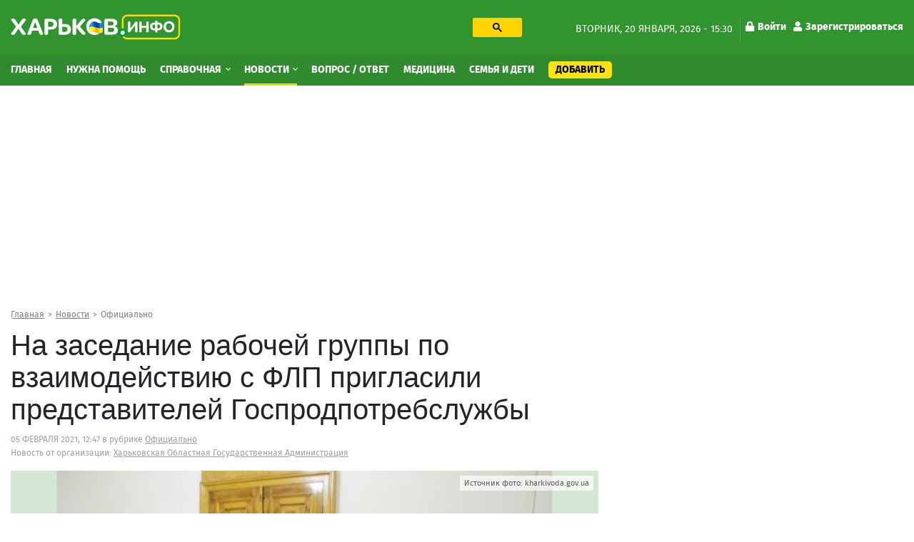

--- FILE ---
content_type: text/html; charset=utf-8
request_url: https://kharkov.info/news/na-zasedanie-rabochey-gruppy-po-vzaimodeystviyu-s-flp-priglasili-predstaviteley
body_size: 14080
content:
<!DOCTYPE html>
<html lang="ru" dir="ltr">
<head>
  <meta charset="utf-8">
  <meta name="viewport" content="width=device-width, initial-scale=1.0">
  <meta name="google-site-verification" content="_b7s3UMCyPYY6tTIuyqwnTn5TgZyuO294ZGUkYL1F1g" />
  <!--[if IE]><![endif]-->
<link rel="preconnect" href="//ajax.googleapis.com" />
<link rel="dns-prefetch" href="//ajax.googleapis.com" />
<meta http-equiv="Content-Type" content="text/html; charset=utf-8" />
<script type="application/ld+json">{
    "@context": "https://schema.org",
    "@graph": [
        {
            "@type": "NewsArticle",
            "headline": "На заседание рабочей группы по взаимодействию с ФЛП пригласили представителей Госпродпотребслужбы",
            "description": "",
            "author": {
                "@type": "Person",
                "@id": "https://kharkov.info",
                "name": "Алексей Сергиенко"
            },
            "publisher": {
                "@type": "Organization",
                "@id": "https://kharkov.info",
                "name": "Харьков Инфо",
                "url": "https://kharkov.info",
                "logo": {
                    "@type": "ImageObject",
                    "url": "https://kharkov.info/sites/default/files/logo_2.png"
                }
            },
            "datePublished": "2021-02-05T12:47:00+02:00",
            "dateModified": "2022-08-28T18:00:23+03:00",
            "image": {
                "@type": "ImageObject",
                "url": "https://kharkov.info/sites/default/files/images/news/na-zasedanie-rabochey-gruppy-po-vzaimodeystviyu-s-flp-priglasili-predstaviteley-gosprodpotrebsluzhby.jpg"
            },
            "mainEntityOfPage": "https://kharkov.info/news/na-zasedanie-rabochey-gruppy-po-vzaimodeystviyu-s-flp-priglasili-predstaviteley"
        }
    ]
}</script>
<link rel="shortcut icon" href="https://kharkov.info/sites/default/files/index.png" type="image/png" />
<meta name="description" content="Во время встречи обсудили внесение изменений в Закон Украины «О государственном рыночном надзоре и контроле непищевой продукции»." />
<link rel="image_src" href="https://kharkov.info/sites/default/files/styles/main_foto/public/images/news/na-zasedanie-rabochey-gruppy-po-vzaimodeystviyu-s-flp-priglasili-predstaviteley-gosprodpotrebsluzhby.jpg?itok=A3NhnLgm" />
<link rel="canonical" href="https://kharkov.info/news/na-zasedanie-rabochey-gruppy-po-vzaimodeystviyu-s-flp-priglasili-predstaviteley" />
<link rel="shortlink" href="105280" />
<meta name="geo.placename" content="Kharkov" />
<meta name="geo.region" content="UA" />
<meta property="og:site_name" content="Харьков Инфо" />
<meta property="og:type" content="article" />
<meta property="og:url" content="https://kharkov.info/news/na-zasedanie-rabochey-gruppy-po-vzaimodeystviyu-s-flp-priglasili-predstaviteley" />
<meta property="og:title" content="На заседание рабочей группы по взаимодействию с ФЛП пригласили представителей Госпродпотребслужбы" />
<meta property="og:description" content="Во время встречи обсудили внесение изменений в Закон Украины «О государственном рыночном надзоре и контроле непищевой продукции»." />
<meta property="og:updated_time" content="2022-08-28T18:00:23+03:00" />
<meta property="og:image" content="https://kharkov.info/sites/default/files/styles/main_foto/public/images/news/na-zasedanie-rabochey-gruppy-po-vzaimodeystviyu-s-flp-priglasili-predstaviteley-gosprodpotrebsluzhby.jpg?itok=A3NhnLgm" />
<meta property="og:image:url" content="https://kharkov.info/sites/default/files/styles/main_foto/public/images/news/na-zasedanie-rabochey-gruppy-po-vzaimodeystviyu-s-flp-priglasili-predstaviteley-gosprodpotrebsluzhby.jpg?itok=A3NhnLgm" />
<meta property="article:published_time" content="2021-02-05T12:47:00+02:00" />
<meta property="article:modified_time" content="2022-08-28T18:00:23+03:00" />
  <title>На заседание рабочей группы по взаимодействию с ФЛП пригласили представителей Госпродпотребслужбы – Новости Харькова и Харьковской области</title>
  <style>
  @media (min-width: 1024px) {
	#block-block-31 {
	  height: 280px;
	}
	#block-block-20 {
	  height: 280px;
	}
	#block-views-asklist-block-2 {
	  height: 703px;
	}
  }
  </style>
  <link type="text/css" rel="stylesheet" href="/sites/default/files/advagg_css/css__v-3vQYSOSyRdhxwH2CKtq_TbRmNDZPKFXQlAVgSN06E__jHS3Fi6Sfr3N6si7YUBQeHy37Me_hO1DCytABt3WAiQ__Nbzh_18npu47Tma65ZToubLSi53rcIdtjTVN6TXeSm4.css" media="all" />
<link type="text/css" rel="stylesheet" href="/sites/default/files/advagg_css/css__pvVJjzrwquTY0DUqb-KagyyB7Etfl1fg2PFsZh92luE__RQtV7Jy3E5L8IipWanPK896OuAXCVQVhY7m4X8zJZq8__Nbzh_18npu47Tma65ZToubLSi53rcIdtjTVN6TXeSm4.css" media="all" />
  <!-- HTML5 element support for IE6-8 -->
  <!--[if lt IE 9]>
    <script src="https://cdn.jsdelivr.net/html5shiv/3.7.3/html5shiv-printshiv.min.js"></script>
  <![endif]-->
  <link rel="preload" href="/sites/all/themes/globalportal/fonts/firasans-black-webfont/firasans-black-webfont.woff2" as="font" type="font/woff2" crossorigin="anonymous">
  <link rel="preload" href="/sites/all/themes/globalportal/fonts/firasans-bold-webfont/firasans-bold-webfont.woff2" as="font" type="font/woff2" crossorigin="anonymous">
  <link rel="preload" href="/sites/all/themes/globalportal/fonts/firasans-regular-webfont/firasans-regular-webfont.woff2" as="font" type="font/woff2" crossorigin="anonymous">
  <link rel="preload" href="/sites/all/themes/globalportal/fonts/fontawesome/webfonts/fa-solid-900.woff2" as="font" type="font/woff2" crossorigin="anonymous">
  <link rel="preload" href="/sites/all/themes/globalportal/fonts/fontawesome/webfonts/fa-regular-400.woff2" as="font" type="font/woff2" crossorigin="anonymous">
  <script defer src="https://www.googletagmanager.com/gtag/js?id=UA-102155831-1"></script><script>window.dataLayer = window.dataLayer || []; function gtag(){dataLayer.push(arguments);} gtag('js', new Date()); gtag('config', 'UA-102155831-1'); </script>
  </head>
<body class="html not-front not-logged-in one-sidebar sidebar-first page-node page-node- page-node-105280 node-type-new">
  <div id="skip-link"><a href="#main-content" class="element-invisible element-focusable">Перейти к основному содержанию</a></div>
    <div id="wrapper" class="main-wrapper"> <header class="header-block"><a id="main-burger" class="burger-button" href="#"><i class="fa fa-bars"></i></a><a class="account-login login-link" href="/user">Войти</a><div class="header-top-block"><div class="container"><div class="row"><div class="col-lg-7"><div class="row"><div class="col-lg-7 col-xl-6"><a class="main-logo" href="/" title="Главная"><img class="img-fluid" src="https://kharkov.info/sites/default/files/logo_2_1_0_0.png" alt="Главная" width="238" height="36" /></a></div><div class="col-lg-5 col-xl-6 d-none d-lg-block"><div id="block-block-18" class="block-block search-block"><div class="block-content"><gcse:searchbox-only resultsUrl="/search" enableHistory="true" autoCompleteMaxCompletions="10" autoCompleteMatchType="any" queryParameterName="text"><button class="gsc-search-button searchbox-empty"><svg width="13" height="13" viewBox="0 0 13 13"><title>поиск</title><path d="m4.8495 7.8226c0.82666 0 1.5262-0.29146 2.0985-0.87438 0.57232-0.58292 0.86378-1.2877 0.87438-2.1144 0.010599-0.82666-0.28086-1.5262-0.87438-2.0985-0.59352-0.57232-1.293-0.86378-2.0985-0.87438-0.8055-0.010599-1.5103 0.28086-2.1144 0.87438-0.60414 0.59352-0.8956 1.293-0.87438 2.0985 0.021197 0.8055 0.31266 1.5103 0.87438 2.1144 0.56172 0.60414 1.2665 0.8956 2.1144 0.87438zm4.4695 0.2115 3.681 3.6819-1.259 1.284-3.6817-3.7 0.0019784-0.69479-0.090043-0.098846c-0.87973 0.76087-1.92 1.1413-3.1207 1.1413-1.3553 0-2.5025-0.46363-3.4417-1.3909s-1.4088-2.0686-1.4088-3.4239c0-1.3553 0.4696-2.4966 1.4088-3.4239 0.9392-0.92727 2.0864-1.3969 3.4417-1.4088 1.3553-0.011889 2.4906 0.45771 3.406 1.4088 0.9154 0.95107 1.379 2.0924 1.3909 3.4239 0 1.2126-0.38043 2.2588-1.1413 3.1385l0.098834 0.090049z"></path></svg></button></gcse:searchbox-only></div></div></div></div></div><div class="col-lg-5 d-none d-lg-block"><div class="date-and-account-right"><div class="date"> вторник, 20 января, 2026 - 15:30</div><ul class="account-links"><li><a href="/user"><i class="fa fa-lock"></i>Войти</a></li><li><a href="/user/register"><i class="fa fa-user"></i>Зарегистрироваться</a></li></ul></div></div></div></div></div><div class="header-nav-wrapper"><div class="close-up-btn"></div> <nav class="header-nav"><div class="container"><div class="row"><div class="left-nav align-self-center col-12"><a class="main-logo" href="/" title="Главная"><img class="img-fluid" src="https://kharkov.info/sites/default/files/logo_2_1_0_0.png" alt="Главная" width="238" height="36" /></a><div class="search-form-menu-container"><div id="block-block-18" class="block-block search-block"><div class="block-content"><gcse:searchbox-only resultsUrl="/search" enableHistory="true" autoCompleteMaxCompletions="10" autoCompleteMatchType="any" queryParameterName="text"><button class="gsc-search-button searchbox-empty"><svg width="13" height="13" viewBox="0 0 13 13"><title>поиск</title><path d="m4.8495 7.8226c0.82666 0 1.5262-0.29146 2.0985-0.87438 0.57232-0.58292 0.86378-1.2877 0.87438-2.1144 0.010599-0.82666-0.28086-1.5262-0.87438-2.0985-0.59352-0.57232-1.293-0.86378-2.0985-0.87438-0.8055-0.010599-1.5103 0.28086-2.1144 0.87438-0.60414 0.59352-0.8956 1.293-0.87438 2.0985 0.021197 0.8055 0.31266 1.5103 0.87438 2.1144 0.56172 0.60414 1.2665 0.8956 2.1144 0.87438zm4.4695 0.2115 3.681 3.6819-1.259 1.284-3.6817-3.7 0.0019784-0.69479-0.090043-0.098846c-0.87973 0.76087-1.92 1.1413-3.1207 1.1413-1.3553 0-2.5025-0.46363-3.4417-1.3909s-1.4088-2.0686-1.4088-3.4239c0-1.3553 0.4696-2.4966 1.4088-3.4239 0.9392-0.92727 2.0864-1.3969 3.4417-1.4088 1.3553-0.011889 2.4906 0.45771 3.406 1.4088 0.9154 0.95107 1.379 2.0924 1.3909 3.4239 0 1.2126-0.38043 2.2588-1.1413 3.1385l0.098834 0.090049z"></path></svg></button></gcse:searchbox-only></div></div></div><ul class="main-menu"><li class="first leaf menu-mlid-7363"><a href="/home" title="Главная">Главная</a></li><li class="leaf menu-mlid-11529"><a href="/nuzhna-pomoshch-harkov" title="Нужна помощь">Нужна помощь</a></li><li class="expanded menu-mlid-1035 dropdown show"><a href="/place" title="Справочная" class="dropdown-toggle">Справочная <span class="caret"></span></a><ul class="dropdown-menu"><li class="first leaf has-children menu-mlid-10964"><a href="/avto-moto" title="Авто, мото" class="dropdown-item">Авто, мото</a></li><li class="leaf has-children menu-mlid-11048"><a href="/domashnie-zhivotnye" title="Домашние животные" class="dropdown-item">Домашние животные</a></li><li class="leaf has-children menu-mlid-11059"><a href="/zhkh" title="ЖКХ" class="dropdown-item">ЖКХ</a></li><li class="leaf has-children menu-mlid-11068"><a href="/internet-i-svyaz" title="Интернет и связь" class="dropdown-item">Интернет и связь</a></li><li class="leaf has-children menu-mlid-11076"><a href="/krasota-i-zdorove" title="Красота и здоровье" class="dropdown-item">Красота и здоровье</a></li><li class="leaf has-children menu-mlid-11087"><a href="/kulturnyy-otdyh" title="Культурный отдых" class="dropdown-item">Культурный отдых</a></li><li class="leaf has-children menu-mlid-11129"><a href="/magaziny-torgovye-ploshchadki" title="Магазины, торговые площадки" class="dropdown-item">Магазины, торговые площадки</a></li><li class="leaf has-children menu-mlid-11100"><a href="/medicina" title="Медицина" class="dropdown-item">Медицина</a></li><li class="leaf has-children menu-mlid-11166"><a href="/nedvizhimost" title="Недвижимость" class="dropdown-item">Недвижимость</a></li><li class="leaf has-children menu-mlid-11172"><a href="/obrazovanie-i-nauka" title="Образование и наука" class="dropdown-item">Образование и наука</a></li><li class="leaf has-children menu-mlid-11220"><a href="/prazdniki-i-torzhestva" title="Праздники и торжества" class="dropdown-item">Праздники и торжества</a></li><li class="leaf has-children menu-mlid-11232"><a href="/promyshlennost" title="Промышленность" class="dropdown-item">Промышленность</a></li><li class="leaf has-children menu-mlid-11272"><a href="/puteshestviya-i-turizm" title="Путешествия и туризм" class="dropdown-item">Путешествия и туризм</a></li><li class="leaf has-children menu-mlid-11287"><a href="/rabota" title="Работа" class="dropdown-item">Работа</a></li><li class="leaf has-children menu-mlid-11276"><a href="/razvlecheniya" title="Развлечения" class="dropdown-item">Развлечения</a></li><li class="leaf has-children menu-mlid-11289"><a href="/reklama" title="Реклама" class="dropdown-item">Реклама</a></li><li class="leaf has-children menu-mlid-11299"><a href="/religiya" title="Религия" class="dropdown-item">Религия</a></li><li class="leaf has-children menu-mlid-11305"><a href="/ritualnye-uslugi" title="Ритуальные услуги" class="dropdown-item">Ритуальные услуги</a></li><li class="leaf has-children menu-mlid-11311"><a href="/semya-i-deti" title="Семья и дети" class="dropdown-item">Семья и дети</a></li><li class="leaf has-children menu-mlid-11317"><a href="/sport-i-fitnes" title="Спорт и фитнес" class="dropdown-item">Спорт и фитнес</a></li><li class="leaf has-children menu-mlid-11340"><a href="/stroitelstvo" title="Строительство" class="dropdown-item">Строительство</a></li><li class="leaf has-children menu-mlid-11371"><a href="/transport" title="Транспорт" class="dropdown-item">Транспорт</a></li><li class="leaf has-children menu-mlid-11385"><a href="/yuridicheskie-uslugi" title="Юридические услуги" class="dropdown-item">Юридические услуги</a></li><li class="leaf has-children menu-mlid-10979"><a href="/biznes-i-finansy" title="Бизнес и Финансы" class="dropdown-item">Бизнес и Финансы</a></li><li class="leaf has-children menu-mlid-10994"><a href="/bytovye-uslugi" title="Бытовые услуги" class="dropdown-item">Бытовые услуги</a></li><li class="leaf has-children menu-mlid-11014"><a href="/vne-pomeshcheniy" title="Вне помещений" class="dropdown-item">Вне помещений</a></li><li class="last leaf has-children menu-mlid-11022"><a href="/gosudarstvo" title="Государство" class="dropdown-item">Государство</a></li></ul></li><li class="expanded active-trail menu-mlid-3214 active dropdown show"><a href="/news" title="Новости" class="active-trail dropdown-toggle">Новости <span class="caret"></span></a><ul class="dropdown-menu"><li class="first leaf menu-mlid-11483"><a href="/newslist/semya-i-deti" title="Семья и дети" class="dropdown-item">Семья и дети</a></li><li class="leaf menu-mlid-11496"><a href="/newslist/sport" title="Спорт" class="dropdown-item">Спорт</a></li><li class="leaf menu-mlid-11472"><a href="/news/transport" title="Транспорт" class="dropdown-item">Транспорт</a></li><li class="leaf menu-mlid-11495"><a href="/newslist/proisshestviya" title="Происшествия" class="dropdown-item">Происшествия</a></li><li class="leaf menu-mlid-11470"><a href="/news/press-centr" title="Пресс-центр" class="dropdown-item">Пресс-центр</a></li><li class="leaf menu-mlid-11482"><a href="/news/operativnaya-informaciya" title="Оперативная информация" class="dropdown-item">Оперативная информация</a></li><li class="leaf menu-mlid-11493"><a href="/newslist/otdyh-i-turizm" title="Отдых и туризм" class="dropdown-item">Отдых и туризм</a></li><li class="leaf active-trail menu-mlid-11469 active"><a href="/news/oficialno" title="Официально" class="active-trail dropdown-item">Официально</a></li><li class="leaf menu-mlid-11494"><a href="/newslist/politika" title="Политика" class="dropdown-item">Политика</a></li><li class="leaf menu-mlid-11484"><a href="/newslist/ukraina" title="Украина" class="dropdown-item">Украина</a></li><li class="leaf menu-mlid-11473"><a href="/news/cifrovye-tehnologii" title="Цифровые технологии" class="dropdown-item">Цифровые технологии</a></li><li class="leaf menu-mlid-11475"><a href="/news/ekologiya-i-mir-prirody" title="Экология и мир природы" class="dropdown-item">Экология и мир природы</a></li><li class="leaf menu-mlid-11476"><a href="/news/ekonomika" title="Экономика" class="dropdown-item">Экономика</a></li><li class="leaf menu-mlid-11498"><a href="/news/ekonomika-i-finansy" title="Экономика и Финансы" class="dropdown-item">Экономика и Финансы</a></li><li class="leaf menu-mlid-11492"><a href="/newslist/obshchestvo" title="Общество" class="dropdown-item">Общество</a></li><li class="leaf menu-mlid-11491"><a href="/newslist/obrazovanie" title="Образование" class="dropdown-item">Образование</a></li><li class="leaf menu-mlid-11477"><a href="/news/gorod" title="Город" class="dropdown-item">Город</a></li><li class="leaf menu-mlid-11478"><a href="/newslist/dom-i-interer" title="Дом и интерьер" class="dropdown-item">Дом и интерьер</a></li><li class="leaf menu-mlid-11465"><a href="/news/zhkh" title="ЖКХ" class="dropdown-item">ЖКХ</a></li><li class="leaf menu-mlid-11487"><a href="/news/internet-i-it" title="Интернет и IT" class="dropdown-item">Интернет и IT</a></li><li class="leaf menu-mlid-11464"><a href="/news/byudzhet" title="Бюджет" class="dropdown-item">Бюджет</a></li><li class="leaf menu-mlid-11499"><a href="/newslist/fashion" title="Fashion" class="dropdown-item">Fashion</a></li><li class="leaf menu-mlid-11485"><a href="/newslist/avto-moto" title="Авто" class="dropdown-item">Авто</a></li><li class="leaf menu-mlid-11462"><a href="/news/anons" title="Анонс" class="dropdown-item">Анонс</a></li><li class="leaf menu-mlid-11479"><a href="/news/infrastruktura" title="Инфраструктура" class="dropdown-item">Инфраструктура</a></li><li class="leaf menu-mlid-11480"><a href="/newslist/krasota-i-zdorove" title="Красота и здоровье" class="dropdown-item">Красота и здоровье</a></li><li class="leaf menu-mlid-11468"><a href="/news/more-2022" title="Море 2022" class="dropdown-item">Море 2022</a></li><li class="leaf menu-mlid-11481"><a href="/newslist/nalogi-i-uchet" title="Налоги и учет" class="dropdown-item">Налоги и учет</a></li><li class="leaf menu-mlid-11490"><a href="/newslist/nedvizhimost" title="Недвижимость" class="dropdown-item">Недвижимость</a></li><li class="leaf menu-mlid-11467"><a href="/news/mir-prirody" title="Мир природы" class="dropdown-item">Мир природы</a></li><li class="leaf menu-mlid-11488"><a href="/newslist/meditsina" title="Культура" class="dropdown-item">Культура</a></li><li class="leaf menu-mlid-11486"><a href="/newslist/meditsina-0" title="Медицина" class="dropdown-item">Медицина</a></li><li class="leaf menu-mlid-11466"><a href="/news/mezhdunarodnoe-sotrudnichestvo" title="Международное сотрудничество" class="dropdown-item">Международное сотрудничество</a></li><li class="last leaf menu-mlid-11461"><a href="/news/covid-19" title="COVID-19" class="dropdown-item">COVID-19</a></li></ul></li><li class="leaf menu-mlid-3943"><a href="/ask-question" title="Вопрос / Ответ">Вопрос / Ответ</a></li><li class="leaf menu-mlid-11615"><a href="https://kharkov.info/medicina" title="Медицина">Медицина</a></li><li class="leaf menu-mlid-11616"><a href="https://kharkov.info/semya-i-deti" title="Семья и дети">Семья и дети</a></li><li class="last leaf menu-mlid-7364 add-content-button"><a href="/add-content" title="Добавить">Добавить</a></li></ul><div id="block-menu-block-7" class="block-menu-block d-md-none second-mobile-menu"><h3 class="categories-title">О сайте</h3><ul><li class="first leaf menu-mlid-4681"><a href="/contact" title="Обратная связь">Обратная связь</a></li><li class="leaf menu-mlid-3925"><a href="/o-proekte" title="О проекте">О проекте</a></li><li class="last leaf menu-mlid-3927"><a href="/agreement" title="Угода конфіденційності">Угода конфіденційності</a></li></ul></div></div></div></div> </nav></div> </header> <main class="main-block"><div id="block-block-38" class="block-block"><div class="block-content"><style>
@media (max-width: 360px) {
.topblock{
height: 300px;
text-align: center;
margin-bottom: 20px;
}
}
@media (max-width: 390px) {
.topblock{
height: 327px;
text-align: center;
margin-bottom: 20px
}
}
@media (max-width: 410px) {
.topblock{
height: 345px;
text-align: center;
margin-bottom: 20px
}
}
@media (max-width: 760px) {
.topblock{
height: 280px;
text-align: center;
margin-bottom: 20px
}
}
@media (min-width: 1024px) {
.topblock{
height: 300px;
text-align: center;
margin-bottom: 20px
}
}
</style><ins class="adsbygoogle topblock" style="display:block" data-ad-client="ca-pub-7273664471331744" data-ad-slot="9980735481" data-ad-format="auto" data-full-width-responsive="true"></ins>
<script>
(adsbygoogle = window.adsbygoogle || []).push({});
</script></div></div><div class="container"><nav class="bread-crumbs" aria-label="breadcrumb"><ol class="breadcrumb breadcrumbs-list"><li class="inline odd first"><a href="/">Главная</a></li><li class="inline even"><a href="/news">Новости</a></li><li class="inline odd last"><a href="/news/oficialno" title="Официально">Официально</a></li></ol></nav><div class="double-column row"><div class="col-12 current-full"></div><div class="left col-md-8"><div class="content-title-wrap"><h1 class="content-title">На заседание рабочей группы по взаимодействию с ФЛП пригласили представителей Госпродпотребслужбы</h1></div> <article id="content-105280" class="article-content" data-title="На заседание рабочей группы по взаимодействию с ФЛП пригласили представителей Госпродпотребслужбы – Харьков Инфо" data-url="https://kharkov.info/news/na-zasedanie-rabochey-gruppy-po-vzaimodeystviyu-s-flp-priglasili-predstaviteley"><div class="contact-icons-block-wrapper"><div class="article-meta"><span class="date-with-icon">05 февраля 2021, 12:47</span> в рубрике <span class="strong category"><a href="/news/oficialno">Официально</a></span><div class="on-place-wrap">Новость от организации: <span class="strong category on-place"><a href="/place/harkovskaya-oblastnaya-gosudarstvennaya-administraciya">Харьковская Областная Государственная Администрация</a></span></div></div></div><div class="display-all-wrap"><div class="article-photo clearfix"><div class="main-img"><div class="photo-item with-title"><img class="img-responsive img-fluid" src="https://kharkov.info/sites/default/files/styles/main_foto-640x360/public/images/news/na-zasedanie-rabochey-gruppy-po-vzaimodeystviyu-s-flp-priglasili-predstaviteley-gosprodpotrebsluzhby.jpg?itok=569zUfu8" width="640" height="360" alt="На заседание рабочей группы по взаимодействию с ФЛП пригласили представителей Госпродпотребслужбы" title="На заседание рабочей группы по взаимодействию с ФЛП пригласили представителей Госпродпотребслужбы" /><span class="photo-title"><span>На заседание рабочей группы по взаимодействию с ФЛП пригласили представителей Госпродпотребслужбы</span></span></div></div><p class="image-source"><span class="source">Источник фото:</span> kharkivoda.gov.ua</p></div></div><div class="intro-text"><p>Во время встречи обсудили внесение изменений в Закон Украины «О государственном рыночном надзоре и контроле непищевой продукции».</p></div><p>4 февраля состоялось девятое заседание Рабочей группы для выработки предложений по решению проблемных вопросов деятельности представителей малого и микробизнеса (далее - рабочая группа), утвержденной Распоряжением председателя облгосадминистрации от 21.12.2020 № 804.</p><p>На заседание были приглашены:</p><ul><li>начальник Главного управления Госпродпотребслужбы в Харьковской области Олег Богинский;</li><li>начальник управления защиты потребителей Главного управления Госпродпотребслужбы в Харьковской области Светлана Калачева.</li></ul><p>Во время встречи представители рабочей группы обсудили проблемные вопросы для выработки предложений по внесению изменений в статьи действующего законодательства Украины, в частности, в Закон Украины «О государственном рыночном надзоре и контроле непищевой продукции», для их надлежащего решения.</p><p>С целью дальнейшего рассмотрения указанных предложений, предварительно, следующее заседание с представителями Главного управления Госпродпотребслужбы в Харьковской области запланировано на 15 февраля.</p><div class="map-container"></div><div class="post-tags"><span class="post-tags-h">Теги:</span> <a href="/tags/flp">ФЛП</a><a href="/tags/gosprodpotrebsluzhba">Госпродпотребслужба</a></div><div class="contact-icons-block-wrapper"><div class="source-new"><p>Источник: <span class="source-link"><a href="https://kharkivoda.gov.ua/ru/news/106963" target="_blank" rel="nofollow">kharkivoda.gov.ua</a></span></p></div><div class="place-content-descr number-of-messages"><span class="copy-text-and-icon"><input type="text" class="copy-path" value=https://kharkov.info/105280><span class="copy-text"><i class="fa fa-clipboard"></i> <span>Копировать</span></span></span></div><div class="contact-icons-block"><div class="contact-icons-text">Поделиться:</div><div class="contact-icons-wrapper"><span class="linked" rel="noreferrer" href="https://telegram.me/share/url?url=https://kharkov.info/news/na-zasedanie-rabochey-gruppy-po-vzaimodeystviyu-s-flp-priglasili-predstaviteley&amp;text=На заседание рабочей группы по взаимодействию с ФЛП пригласили представителей Госпродпотребслужбы" onclick="window.open(this.href, this.title, 'toolbar=0, status=0, width=548, height=325'); return false" target="_parent" class="telegram"><svg version="1.1" xmlns="https://www.w3.org/2000/svg" xmlns:xlink="https://www.w3.org/1999/xlink" viewBox="0 0 300 300" xml:space="preserve" width="19px" height="15px"><path d="M5.299,144.645l69.126,25.8l26.756,86.047c1.712,5.511,8.451,7.548,12.924,3.891l38.532-31.412 c4.039-3.291,9.792-3.455,14.013-0.391l69.498,50.457c4.785,3.478,11.564,0.856,12.764-4.926L299.823,29.22 c1.31-6.316-4.896-11.585-10.91-9.259L5.218,129.402C-1.783,132.102-1.722,142.014,5.299,144.645z M96.869,156.711l135.098-83.207 c2.428-1.491,4.926,1.792,2.841,3.726L123.313,180.87c-3.919,3.648-6.447,8.53-7.163,13.829l-3.798,28.146 c-0.503,3.758-5.782,4.131-6.819,0.494l-14.607-51.325C89.253,166.16,91.691,159.907,96.869,156.711z"></path></svg></span><span class="linked" rel="noreferrer" href="https://www.facebook.com/sharer.php?s=100&p[url]=https://kharkov.info/news/na-zasedanie-rabochey-gruppy-po-vzaimodeystviyu-s-flp-priglasili-predstaviteley&p[title]=На заседание рабочей группы по взаимодействию с ФЛП пригласили представителей Госпродпотребслужбы&p[summary]=Во время встречи обсудили внесение изменений в Закон Украины «О государственном рыночном надзоре и контроле непищевой продукции».&p[images][0]=https://kharkov.info/sites/default/files/images/news/na-zasedanie-rabochey-gruppy-po-vzaimodeystviyu-s-flp-priglasili-predstaviteley-gosprodpotrebsluzhby.jpg" onclick="window.open(this.href, this.title, 'toolbar=0, status=0, width=548, height=325'); return false" title="Поделиться ссылкой на Фейсбук" target="_parent" class="facebook"><svg viewBox="0 0 4267 4267" version="1.1" xmlns="https://www.w3.org/2000/svg" xmlns:xlink="https://www.w3.org/1999/xlink" xml:space="preserve" xmlns:serif="https://www.serif.com/" style="fill-rule:evenodd;clip-rule:evenodd;stroke-linejoin:round;stroke-miterlimit:1.41421;" width="19px" height="15px"><g transform="matrix(4.16667,0,0,4.16667,0,0)"><path d="M1024,512C1024,229.23 794.77,0 512,0C229.23,0 0,229.23 0,512C0,767.554 187.231,979.37 432,1017.78L432,660L302,660L302,512L432,512L432,399.2C432,270.88 508.438,200 625.39,200C681.407,200 740,210 740,210L740,336L675.438,336C611.835,336 592,375.467 592,415.957L592,512L734,512L711.3,660L592,660L592,1017.78C836.769,979.37 1024,767.554 1024,512Z" style="fill-rule:nonzero;"></path><path d="M711.3,660L734,512L592,512L592,415.957C592,375.467 611.835,336 675.438,336L740,336L740,210C740,210 681.407,200 625.39,200C508.438,200 432,270.88 432,399.2L432,512L302,512L302,660L432,660L432,1017.78C458.067,1021.87 484.784,1024 512,1024C539.216,1024 565.933,1021.87 592,1017.78L592,660L711.3,660Z" style="fill:transparent;fill-rule:nonzero;"></path></g></svg></span><span class="linked" rel="noreferrer" href="https://twitter.com/share?text=На заседание рабочей группы по взаимодействию с ФЛП пригласили представителей Госпродпотребслужбы&related=truemisha=На заседание рабочей группы по взаимодействию с ФЛП пригласили представителей Госпродпотребслужбы&url=https://kharkov.info/news/na-zasedanie-rabochey-gruppy-po-vzaimodeystviyu-s-flp-priglasili-predstaviteley&via=breakingmash" title="Поделиться ссылкой в Твиттере" onclick="window.open(this.href, this.title, 'toolbar=0, status=0, width=548, height=325'); return false" target="_parent" class="twitter"> <svg width="16px" height="14px" viewBox="0 0 250 204" version="1.1" xmlns="https://www.w3.org/2000/svg" xmlns:xlink="https://www.w3.org/1999/xlink" xml:space="preserve" xmlns:serif="https://www.serif.com/" style="fill-rule:evenodd;clip-rule:evenodd;stroke-linejoin:round;stroke-miterlimit:1.41421;" width="19px" height="15px"><g transform="matrix(1,0,0,1,-75,-98.452)"><path d="M153.62,301.59C247.96,301.59 299.56,223.43 299.56,155.65C299.56,153.43 299.56,151.22 299.41,149.02C309.448,141.759 318.114,132.769 325,122.47C315.639,126.618 305.708,129.338 295.54,130.54C306.245,124.132 314.262,114.045 318.09,102.17C308.022,108.144 297.006,112.355 285.52,114.62C275.822,104.307 262.277,98.452 248.121,98.452C219.956,98.452 196.781,121.628 196.781,149.792C196.781,153.699 197.227,157.594 198.11,161.4C156.89,159.334 118.432,139.837 92.4,107.81C78.863,131.114 85.867,161.314 108.28,176.28C100.118,176.038 92.132,173.836 85,169.86L85,170.51C85.007,194.833 102.308,215.974 126.15,220.79C118.599,222.849 110.675,223.15 102.99,221.67C109.693,242.512 129.021,256.879 150.91,257.29C132.751,271.561 110.306,279.313 87.21,279.29C83.129,279.282 79.052,279.035 75,278.55C98.454,293.601 125.752,301.587 153.62,301.55" style="fill-rule:nonzero;"></path></g></svg></span></div><span class="linked contact-icons-toggle-btn"><svg viewBox="0 0 1024 1024" version="1.1" xmlns="https://www.w3.org/2000/svg" xmlns:xlink="https://www.w3.org/1999/xlink" xml:space="preserve" xmlns:serif="https://www.serif.com/" style="fill-rule:evenodd;clip-rule:evenodd;stroke-linejoin:round;stroke-miterlimit:1.41421;" width="19px" height="15px"><g transform="matrix(1.93915,0,0,1.93915,-14.8982,2.64653)"><path d="M420.735,371.217C400.714,371.217 382.793,379.072 369.139,391.457L181.112,282.094C182.469,276.033 183.519,269.928 183.519,263.626C183.519,257.324 182.447,251.241 181.112,245.158L367.016,136.823C381.195,149.952 399.947,158.157 420.735,158.157C464.563,158.157 499.88,122.906 499.88,79.078C499.88,35.338 464.541,0 420.735,0C376.994,0 341.656,35.338 341.656,79.057C341.656,85.446 342.728,91.442 344.063,97.525L158.158,205.947C143.957,192.753 125.227,184.569 104.417,184.569C60.589,184.569 25.272,219.886 25.272,263.626C25.272,307.366 60.589,342.705 104.417,342.705C125.204,342.705 143.957,334.499 158.136,321.371L345.834,430.975C344.543,436.555 343.733,442.375 343.733,448.174C343.733,490.624 378.327,525.153 420.712,525.153C463.14,525.153 497.756,490.646 497.756,448.174C497.756,405.702 463.163,371.217 420.735,371.217Z" style="fill-rule:nonzero;"></path></g></svg></span></div></div><div class="top-comments-region"></div><div class="block-views related-posts-in-article"><p class="section-title-with-line"><span class="title-text">Ещё новости раздела</span></p><div class="view view-dom-id-d8d7e48b617a1e1816d4c5cf06792a39"><div class="view-content edit-pick-items-container"><div class="editors-pick-item"> <a href="/news/rozvitok-veteranskogo-sportu-maie-osoblive-znachennya-v-chas-koli-tisyachi-zahisnikiv-i" title="«Розвиток ветеранського спорту має особливе значення в час, коли тисячі захисників і захисниць..." class="post-descs-item"> <img class="img-responsive img-fluid" src="/sites/all/themes/globalportal/img/loader.gif" data-src="https://kharkov.info/sites/default/files/styles/eventlist-349x246/public/images/news/rozvitok-veteranskogo-sportu-maie-osoblive-znachennya-v-chas-koli-tisyachi-zahisnikiv-i-zahisnic.jpg?itok=ULES9StJ" width="360" height="258" alt="«Розвиток ветеранського спорту має особливе значення в час, коли тисячі захисників і захисниць повертаються до цивільного життя», — Олег Синєгубов" title="«Розвиток ветеранського спорту має особливе значення в час, коли тисячі захисників і захисниць повертаються до цивільного життя», — Олег Синєгубов" /><div class="post-desc-content"> <span class="section-descr">Официально</span><div class="price-and-discount"><span class="date-with-icon"><i class="far fa-clock"></i>20.01.2026, 13:00</span></div><div class="desc-header-block"><span>«Розвиток ветеранського спорту має особливе значення в час, коли тисячі захисників і захисниць...</span></div></div></a></div><div class="editors-pick-item"> <a href="/news/oleg-siniegubov-pro-situaciyu-na-harkivshchini-stanom-na-20-sichnya-2" title="Олег Синєгубов – про ситуацію на Харківщині станом на 20 січня" class="post-descs-item"> <img class="img-responsive img-fluid" src="/sites/all/themes/globalportal/img/loader.gif" data-src="https://kharkov.info/sites/default/files/styles/eventlist-349x246/public/images/news/oleg-siniegubov-pro-situaciyu-na-harkivshchini-stanom-na-20-sichnya_2.jpg?itok=h_Q4fw8g" width="360" height="258" alt="Олег Синєгубов – про ситуацію на Харківщині станом на 20 січня" title="Олег Синєгубов – про ситуацію на Харківщині станом на 20 січня" /><div class="post-desc-content"> <span class="section-descr">Официально</span><div class="price-and-discount"><span class="date-with-icon"><i class="far fa-clock"></i>20.01.2026, 09:20</span></div><div class="desc-header-block"><span>Олег Синєгубов – про ситуацію на Харківщині станом на 20 січня</span></div></div></a></div><div class="editors-pick-item"> <a href="/news/bude-noviy-pidhid-do-zastosuvannya-ppo-povitryanimi-silami-zvernennya-prezidenta" title="Буде новий підхід до застосування ППО Повітряними силами – звернення Президента" class="post-descs-item"> <img class="img-responsive img-fluid" src="/sites/all/themes/globalportal/img/loader.gif" data-src="https://kharkov.info/sites/default/files/styles/eventlist-349x246/public/images/news/bude-noviy-pidhid-do-zastosuvannya-ppo-povitryanimi-silami-zvernennya-prezidenta.jpg?itok=zcyk0HCa" width="360" height="258" alt="Буде новий підхід до застосування ППО Повітряними силами – звернення Президента" title="Буде новий підхід до застосування ППО Повітряними силами – звернення Президента" /><div class="post-desc-content"> <span class="section-descr">Официально</span><div class="price-and-discount"><span class="date-with-icon"><i class="far fa-clock"></i>19.01.2026, 21:00</span></div><div class="desc-header-block"><span>Буде новий підхід до застосування ППО Повітряними силами – звернення Президента</span></div></div></a></div><div class="editors-pick-item"> <a href="/news/vorog-atakuvav-slobidskiy-rayon-harkova-oleg-siniegubov" title="«Ворог атакував Слобідський район Харкова», — Олег Синєгубов" class="post-descs-item"> <img class="img-responsive img-fluid" src="/sites/all/themes/globalportal/img/loader.gif" data-src="https://kharkov.info/sites/default/files/styles/eventlist-349x246/public/images/news/vorog-atakuvav-slobidskiy-rayon-harkova-oleg-siniegubov.jpg?itok=e6e9YGWZ" width="360" height="258" alt="«Ворог атакував Слобідський район Харкова», — Олег Синєгубов" title="«Ворог атакував Слобідський район Харкова», — Олег Синєгубов" /><div class="post-desc-content"> <span class="section-descr">Официально</span><div class="price-and-discount"><span class="date-with-icon"><i class="far fa-clock"></i>19.01.2026, 18:00</span></div><div class="desc-header-block"><span>«Ворог атакував Слобідський район Харкова», — Олег Синєгубов</span></div></div></a></div><div class="editors-pick-item"> <a href="/news/cogorich-na-harkivshchini-do-nacsprotivu-planuyut-pidgotuvati-ponad-1400-gromadyan" title="Цьогоріч на Харківщині до нацспротиву планують підготувати понад 1400 громадян" class="post-descs-item"> <img class="img-responsive img-fluid" src="/sites/all/themes/globalportal/img/loader.gif" data-src="https://kharkov.info/sites/default/files/styles/eventlist-349x246/public/images/news/cogorich-na-harkivshchini-do-nacsprotivu-planuyut-pidgotuvati-ponad-1400-gromadyan.jpg?itok=aGP_pd8W" width="360" height="258" alt="Цьогоріч на Харківщині до нацспротиву планують підготувати понад 1400 громадян" title="Цьогоріч на Харківщині до нацспротиву планують підготувати понад 1400 громадян" /><div class="post-desc-content"> <span class="section-descr">Официально</span><div class="price-and-discount"><span class="date-with-icon"><i class="far fa-clock"></i>19.01.2026, 15:40</span></div><div class="desc-header-block"><span>Цьогоріч на Харківщині до нацспротиву планують підготувати понад 1400 громадян</span></div></div></a></div><div class="editors-pick-item"> <a href="/news/protidiya-torgivli-lyudmi" title="Протидія торгівлі людьми" class="post-descs-item"> <img class="img-responsive img-fluid" src="/sites/all/themes/globalportal/img/loader.gif" data-src="https://kharkov.info/sites/default/files/styles/eventlist-349x246/public/images/news/protidiya-torgivli-lyudmi.jpg?itok=0pFN5K_u" width="360" height="258" alt="Протидія торгівлі людьми" title="Протидія торгівлі людьми" /><div class="post-desc-content"> <span class="section-descr">Официально</span><div class="price-and-discount"><span class="date-with-icon"><i class="far fa-clock"></i>19.01.2026, 15:40</span></div><div class="desc-header-block"><span>Протидія торгівлі людьми</span></div></div></a></div></div></div></div></article><div id="block-block-36" class="block-block"><div class="block-content"><div id="block-block-36-ajax-content" class="ajaxblocks-wrapper-8"></div></div></div></div><div class="right col-md-4"><div id="block-block-31" class="block-block"><div class="block-content"><ins class="adsbygoogle infeed"
style="display:block;"
data-ad-client="ca-pub-7273664471331744"
data-ad-format="fluid"
data-ad-slot="8945773571"></ins>
<script>
(adsbygoogle = window.adsbygoogle || []).push({});
</script></div></div><div id="block-views-articles-block-more-reads-news" class="block-views most-read-block"><h2 class="section-title-with-line"><span class="title-text">Последние новости</span></h2><div id="block-views-articles-block_more_reads_news-ajax-content" class="ajaxblocks-wrapper-8"><script type="text/javascript"></script><noscript><div class="view-content-wrap"><div class="view-content popular-posts clearfix"><div class="view popular-first"><div class="view-content"> <a href="/news/rozvitok-veteranskogo-sportu-maie-osoblive-znachennya-v-chas-koli-tisyachi-zahisnikiv-i" title="«Розвиток ветеранського спорту має особливе значення в час, коли тисячі захисників і захисниць повертаються до цивільного життя», — Олег Синєгубов" class="post-descs-item"> <img class="img-responsive img-fluid" src="/sites/all/themes/globalportal/img/loader.gif" data-src="https://kharkov.info/sites/default/files/styles/eventlist-349x246/public/images/news/rozvitok-veteranskogo-sportu-maie-osoblive-znachennya-v-chas-koli-tisyachi-zahisnikiv-i-zahisnic.jpg?itok=ULES9StJ" width="360" height="258" alt="«Розвиток ветеранського спорту має особливе значення в час, коли тисячі захисників і захисниць повертаються до цивільного життя», — Олег Синєгубов" title="«Розвиток ветеранського спорту має особливе значення в час, коли тисячі захисників і захисниць повертаються до цивільного життя», — Олег Синєгубов" /><div class="post-desc-content"> <span class="section-descr">Официально</span><div class="desc-header-block"><span>«Розвиток ветеранського спорту має особливе значення в час, коли тисячі захисників і захисниць повертаються до цивільного життя», — Олег Синєгубов</span></div><div class="price-and-discount"><span class="date-with-icon"><i class="far fa-clock"></i>20.01.2026, 13:00</span></div></div></a></div></div><div class="announcement-post-item-small clearfix"> <a href="/news/oleg-siniegubov-pro-situaciyu-na-harkivshchini-stanom-na-20-sichnya-2" class="tabs-item-img-container"><img class="img-responsive img-fluid" src="/sites/all/themes/globalportal/img/loader.gif" data-src="https://kharkov.info/sites/default/files/styles/eventlist-349x246/public/images/news/oleg-siniegubov-pro-situaciyu-na-harkivshchini-stanom-na-20-sichnya_2.jpg?itok=h_Q4fw8g" width="360" height="258" alt="Олег Синєгубов – про ситуацію на Харківщині станом на 20 січня" title="Олег Синєгубов – про ситуацію на Харківщині станом на 20 січня" /></a><div class="tabs-item-right"><div class="announcement-header"><a href="/news/oleg-siniegubov-pro-situaciyu-na-harkivshchini-stanom-na-20-sichnya-2" title="Олег Синєгубов – про ситуацію на Харківщині станом на 20 січня">Олег Синєгубов – про ситуацію на Харківщині станом на 20 січня</a></div><span class="date-with-icon"><i class="far fa-clock"></i>20.01.2026, 09:20 / </span><span class="rubric"><a href="/news/oficialno">Официально</a></span></div></div><div class="announcement-post-item-small clearfix"> <a href="/news/bude-noviy-pidhid-do-zastosuvannya-ppo-povitryanimi-silami-zvernennya-prezidenta" class="tabs-item-img-container"><img class="img-responsive img-fluid" src="/sites/all/themes/globalportal/img/loader.gif" data-src="https://kharkov.info/sites/default/files/styles/eventlist-349x246/public/images/news/bude-noviy-pidhid-do-zastosuvannya-ppo-povitryanimi-silami-zvernennya-prezidenta.jpg?itok=zcyk0HCa" width="360" height="258" alt="Буде новий підхід до застосування ППО Повітряними силами – звернення Президента" title="Буде новий підхід до застосування ППО Повітряними силами – звернення Президента" /></a><div class="tabs-item-right"><div class="announcement-header"><a href="/news/bude-noviy-pidhid-do-zastosuvannya-ppo-povitryanimi-silami-zvernennya-prezidenta" title="Буде новий підхід до застосування ППО Повітряними силами – звернення Президента">Буде новий підхід до застосування ППО Повітряними силами – звернення Президента</a></div><span class="date-with-icon"><i class="far fa-clock"></i>19.01.2026, 21:00 / </span><span class="rubric"><a href="/news/oficialno">Официально</a></span></div></div><div class="announcement-post-item-small clearfix"> <a href="/news/vorog-atakuvav-slobidskiy-rayon-harkova-oleg-siniegubov" class="tabs-item-img-container"><img class="img-responsive img-fluid" src="/sites/all/themes/globalportal/img/loader.gif" data-src="https://kharkov.info/sites/default/files/styles/eventlist-349x246/public/images/news/vorog-atakuvav-slobidskiy-rayon-harkova-oleg-siniegubov.jpg?itok=e6e9YGWZ" width="360" height="258" alt="«Ворог атакував Слобідський район Харкова», — Олег Синєгубов" title="«Ворог атакував Слобідський район Харкова», — Олег Синєгубов" /></a><div class="tabs-item-right"><div class="announcement-header"><a href="/news/vorog-atakuvav-slobidskiy-rayon-harkova-oleg-siniegubov" title="«Ворог атакував Слобідський район Харкова», — Олег Синєгубов">«Ворог атакував Слобідський район Харкова», — Олег Синєгубов</a></div><span class="date-with-icon"><i class="far fa-clock"></i>19.01.2026, 18:00 / </span><span class="rubric"><a href="/news/oficialno">Официально</a></span></div></div><div class="announcement-post-item-small clearfix"> <a href="/news/protidiya-torgivli-lyudmi" class="tabs-item-img-container"><img class="img-responsive img-fluid" src="/sites/all/themes/globalportal/img/loader.gif" data-src="https://kharkov.info/sites/default/files/styles/eventlist-349x246/public/images/news/protidiya-torgivli-lyudmi.jpg?itok=0pFN5K_u" width="360" height="258" alt="Протидія торгівлі людьми" title="Протидія торгівлі людьми" /></a><div class="tabs-item-right"><div class="announcement-header"><a href="/news/protidiya-torgivli-lyudmi" title="Протидія торгівлі людьми">Протидія торгівлі людьми</a></div><span class="date-with-icon"><i class="far fa-clock"></i>19.01.2026, 15:40 / </span><span class="rubric"><a href="/news/oficialno">Официально</a></span></div></div></div><div class="see-all"><a href="/news">смотреть все</a></div></div></noscript></div></div></div></div></div> </main> <footer class="footer-block"><div class="container"><div class="footer-logo"> <a class="footer-logo-item" href="/" title="Главная"><img class="img-fluid" src="https://kharkov.info/sites/default/files/logo_2_1_0_0.png" alt="Главная" width="238" height="36" /></a></div><div class="footer-main-block"><div class="row"><div id="block-menu-menu-footermenu1" class="block-menu col-12 col-md-3"><h3 class="footer-title">Справочная</h3><div id="block-menu-menu-footermenu1-ajax-content" class="ajaxblocks-wrapper-8"></div></div><div id="block-menu-menu-footermenu2" class="block-menu col-12 col-md-3"><h3 class="footer-title">Разделы</h3><div id="block-menu-menu-footermenu2-ajax-content" class="ajaxblocks-wrapper-8"></div></div><div id="block-menu-menu-footermenu3" class="block-menu col-12 col-md-3"><h3 class="footer-title">О сайте</h3><div id="block-menu-menu-footermenu3-ajax-content" class="ajaxblocks-wrapper-8"></div></div></div></div><div class="footer-bottom-line"><div id="block-copyright-block-copyright-block" class="block-copyright-block footer-copyright"><div class="block-content"><p>Использование информации разрешается при условии обязательного указания активной гиперссылки на сайт Харьков Инфо, для печатных изданий – с формулировкой «по материалам Информационного портала Харьков Инфо». Администрация сайта не всегда разделяет мнение авторов статей и не несет ответственности за содержание информации, которая размещается посетителями ресурса.</p><div class="copyright">Все права защищены © Харьков Инфо, 2007-2026.</div></div></div></div></div> </footer><div class="scroll-to-top-full-height"><div class="scroll-to-top"></div></div></div>  <script type="text/javascript" defer="defer" src="//ajax.googleapis.com/ajax/libs/jquery/1.10.2/jquery.min.js" onload="if(jQuery.isFunction(jQuery.holdReady)){jQuery.holdReady(true);}"></script>
<script type="text/javascript">
<!--//--><![CDATA[//><!--
function advagg_mod_2(){advagg_mod_2.count=++advagg_mod_2.count||1;try{if(advagg_mod_2.count<=40){window.jQuery||document.write("<script src='/sites/all/modules/jquery_update/replace/jquery/1.10/jquery.min.js'>\x3C/script>");advagg_mod_2.count=100}}catch(e){if(advagg_mod_2.count>=40){throw e}else window.setTimeout(advagg_mod_2,250)}}
function advagg_mod_2_check(){if(window.jQuery&&window.Drupal&&window.Drupal.settings){advagg_mod_2()}else window.setTimeout(advagg_mod_2_check,250)};advagg_mod_2_check();
//--><!]]>
</script>
<script type="text/javascript" src="/sites/default/files/advagg_js/js__31lO8SSXUim7jpVVqsotVc2qMrUcazBVNWFfX-YtgbM__FLvhvcqstNuVC4DjIqIcL0Ue8evAFPYbRIMYjNvgx1c__Nbzh_18npu47Tma65ZToubLSi53rcIdtjTVN6TXeSm4.js" defer="defer" onload="function advagg_mod_1(){advagg_mod_1.count=++advagg_mod_1.count||1;try{if(advagg_mod_1.count<=40){init_drupal_core_settings();advagg_mod_1.count=100}}catch(e){if(advagg_mod_1.count>=40){throw e}else window.setTimeout(advagg_mod_1,1)}}
function advagg_mod_1_check(){if(window.init_drupal_core_settings&&window.jQuery&&window.Drupal){advagg_mod_1()}else window.setTimeout(advagg_mod_1_check,1)};advagg_mod_1_check();"></script>
<script type="text/javascript" src="/sites/default/files/advagg_js/js__z4klRNDl4ddM1Woi3NeU5-P8cqLtJfMu6SWwQDPKnuk___v5FHtvkV2SpohmtOPU4ou2XRJj19HmrycDyOJ72tbw__Nbzh_18npu47Tma65ZToubLSi53rcIdtjTVN6TXeSm4.js" defer="defer"></script>
<script type="text/javascript" src="/sites/default/files/advagg_js/js__LhFB1s-qVzw-ATOtupAFk70tjbyb9CEg4F1iTK6wyv4__r32gYqXUvKVYilJpt6j7RP3xPDrWqmFF-l2FS7n2EW4__Nbzh_18npu47Tma65ZToubLSi53rcIdtjTVN6TXeSm4.js" defer="defer"></script>
<script type="text/javascript" src="/sites/default/files/advagg_js/js__RlhLIpepVRKDQJu-GyHuRMk7FxXzJycx2H1ZX9XQCBM__CBW_ugqmXwCZe45JkiCUxNalkqNMFyu-qP_ywgxYSKg__Nbzh_18npu47Tma65ZToubLSi53rcIdtjTVN6TXeSm4.js" defer="defer"></script>
<script type="text/javascript">
<!--//--><![CDATA[//><!--
function init_drupal_core_settings() {jQuery.extend(Drupal.settings,{"basePath":"\/","pathPrefix":"","ajaxPageState":{"theme":"globalportal","theme_token":"AHYMaeJVQDEn469WjN-UO_BkPNuASA11f7Kw-4NJ0KI","jquery_version":"1.10","css":{"modules\/system\/system.base.css":1,"sites\/all\/modules\/comment_notify\/comment_notify.css":1,"sites\/all\/modules\/date\/date_api\/date.css":1,"sites\/all\/modules\/date\/date_popup\/themes\/datepicker.1.7.css":1,"modules\/field\/theme\/field.css":1,"sites\/all\/modules\/geofield_gmap\/geofield_gmap.css":1,"sites\/all\/modules\/office_hours\/office_hours.css":1,"sites\/all\/modules\/youtube\/css\/youtube.css":1,"sites\/all\/modules\/views\/css\/views.css":1,"sites\/all\/modules\/colorbox\/styles\/default\/colorbox_style.css":1,"sites\/all\/modules\/ctools\/css\/ctools.css":1,"sites\/all\/modules\/rate\/rate.css":1,"sites\/all\/modules\/ajaxblocks\/ajaxblocks.css":1,"sites\/all\/themes\/globalportal\/css\/bootstrap.min.css":1,"sites\/all\/themes\/globalportal\/fonts\/fontawesome\/css\/all.min.css":1,"sites\/all\/themes\/globalportal\/css\/owl.carousel.css":1,"sites\/all\/themes\/globalportal\/css\/owl.theme.default.css":1,"sites\/all\/themes\/globalportal\/css\/main.css":1,"sites\/all\/themes\/globalportal\/css\/informer.min.css":1},"js":{"\/\/ajax.googleapis.com\/ajax\/libs\/jquery\/1.10.2\/jquery.min.js":1,"misc\/jquery-extend-3.4.0.js":1,"misc\/jquery-html-prefilter-3.5.0-backport.js":1,"misc\/jquery.once.js":1,"misc\/drupal.js":1,"sites\/all\/modules\/jquery_dollar\/jquery_dollar.js":1,"sites\/all\/modules\/jquery_update\/replace\/ui\/external\/jquery.cookie.js":1,"sites\/all\/modules\/jquery_update\/replace\/misc\/jquery.form.min.js":1,"misc\/ajax.js":1,"sites\/all\/modules\/jquery_update\/js\/jquery_update.js":1,"sites\/all\/modules\/comment_notify\/comment_notify.js":1,"sites\/all\/modules\/geofield_gmap\/geofield_gmap.js":1,"sites\/all\/modules\/boost_captcha\/boost_captcha.js":1,"public:\/\/languages\/ru_OrWwo9ODJ6bzK6a-gtFjSFOuCPBKv7ETNH4mpIyyN3o.js":1,"sites\/all\/libraries\/colorbox\/jquery.colorbox-min.js":1,"sites\/all\/modules\/colorbox\/js\/colorbox.js":1,"sites\/all\/modules\/colorbox\/styles\/default\/colorbox_style.js":1,"sites\/all\/modules\/colorbox\/js\/colorbox_load.js":1,"sites\/all\/modules\/views\/js\/base.js":1,"sites\/all\/themes\/bootstrap\/js\/misc\/_progress.js":1,"sites\/all\/modules\/menu_target\/menu_target.js":1,"sites\/all\/modules\/views\/js\/ajax_view.js":1,"sites\/all\/modules\/views_load_more\/views_load_more.js":1,"sites\/all\/modules\/ajaxblocks\/ajaxblocks.js":1,"sites\/all\/themes\/globalportal\/js\/bootstrap.bundle.min.js":1,"sites\/all\/themes\/globalportal\/js\/owl.carousel.min.js":1,"sites\/all\/themes\/globalportal\/js\/main.js":1,"sites\/all\/themes\/bootstrap\/js\/modules\/views\/js\/ajax_view.js":1,"sites\/all\/themes\/bootstrap\/js\/misc\/ajax.js":1,"sites\/all\/modules\/statistics_counter\/statistics_counter.js":1,"sites\/all\/themes\/bootstrap\/js\/bootstrap.js":1}},"colorbox":{"opacity":"0.85","current":"{current} \u0438\u0437 {total}","previous":"\u00ab \u041f\u0440\u0435\u0434\u044b\u0434\u0443\u0449\u0438\u0439","next":"\u0421\u043b\u0435\u0434\u0443\u044e\u0449\u0438\u0439 \u00bb","close":"\u0417\u0430\u043a\u0440\u044b\u0442\u044c","maxWidth":"98%","maxHeight":"98%","fixed":true,"mobiledetect":false,"mobiledevicewidth":"480px"},"better_exposed_filters":{"views":{"banners":{"displays":{"block":{"filters":[]},"block_4":{"filters":[]},"block_2":{"filters":[]},"block_6":{"filters":[]}}},"polls":{"displays":{"block":{"filters":[]}}},"articles":{"displays":{"attachment_1":{"filters":[]},"block_more_reads_news":{"filters":[]},"block_5":{"filters":[]}}},"persons":{"displays":{"block_9":{"filters":[]}}}}},"views":{"ajax_path":"\/views\/ajax","ajaxViews":{"views_dom_id:f295023a6a61a3a0da502e9112e4203d":{"view_name":"persons","view_display_id":"block_9","view_args":"105280","view_path":"node\/105280","view_base_path":null,"view_dom_id":"f295023a6a61a3a0da502e9112e4203d","pager_element":"1"},"views_dom_id:d8d7e48b617a1e1816d4c5cf06792a39":{"view_name":"articles","view_display_id":"block_5","view_args":"105280","view_path":"node\/105280","view_base_path":"news","view_dom_id":"d8d7e48b617a1e1816d4c5cf06792a39","pager_element":0}}},"urlIsAjaxTrusted":{"\/views\/ajax":true},"hide_submit":{"hide_submit_status":true,"hide_submit_method":"disable","hide_submit_css":"hide-submit-disable","hide_submit_abtext":"","hide_submit_atext":"","hide_submit_hide_css":"hide-submit-processing","hide_submit_hide_text":"\u041e\u0436\u0438\u0434\u0430\u0439\u0442\u0435...","hide_submit_indicator_style":"expand-left","hide_submit_spinner_color":"#000","hide_submit_spinner_lines":12,"hide_submit_hide_fx":0,"hide_submit_reset_time":1000},"statistics_counter":{"data":{"nid":"105280"},"url":"\/sites\/all\/modules\/statistics_counter\/statistics_counter.php"},"ajaxblocks":"blocks=views-articles-block_more_reads_news\/block-36\/menu-menu-footermenu1\/menu-menu-footermenu2\/menu-menu-footermenu3\u0026path=node%2F105280\u0026","bootstrap":{"anchorsFix":"0","anchorsSmoothScrolling":"0","formHasError":1,"popoverEnabled":0,"popoverOptions":{"animation":1,"html":0,"placement":"right","selector":"","trigger":"click","triggerAutoclose":1,"title":"","content":"","delay":0,"container":"body"},"tooltipEnabled":0,"tooltipOptions":{"animation":1,"html":0,"placement":"auto left","selector":"","trigger":"hover focus","delay":0,"container":"body"}}});
if(jQuery.isFunction(jQuery.holdReady)){jQuery.holdReady(false);}} if(window.jQuery && window.Drupal){init_drupal_core_settings();}
//--><!]]>
</script>
<script type="text/javascript" src="/sites/default/files/advagg_js/js__ArYKL-qst_qKwwTXUOLW1-RTv1iB5ENUIr6CAtU-n1o__ofUFOfb33RW2QuXPghBo89QLjALmOm3HsbBQnj9AvwI__Nbzh_18npu47Tma65ZToubLSi53rcIdtjTVN6TXeSm4.js" defer="defer"></script>
<script type="text/javascript">
	function downloadJSAtOnload() {
	  var element = document.createElement("script");
	  element.src = "https://pagead2.googlesyndication.com/pagead/js/adsbygoogle.js";
	  element.defer = true;
	  document.body.appendChild(element);
	}
	if (window.addEventListener) { window.addEventListener("load", downloadJSAtOnload);
	} else if (window.attachEvent) { window.attachEvent("onload", downloadJSAtOnload);
	} else { window.onload = downloadJSAtOnload; }
</script>
<script type="text/javascript">
	 function downloadCseOnload() {
	      var element = document.createElement("script");
	      element.src = "https://cse.google.com/cse.js?cx=016060594021854399511:qepmnlebtes";
	      element.defer = true;
	      document.body.appendChild(element);
	 }
	 if (window.location.pathname == '/search' ) {
		 window.addEventListener("load", downloadCseOnload);
	 } else {
	   if (window.addEventListener) window.addEventListener("click", downloadCseOnload);
	   else if (window.attachEvent) window.attachEvent("onclick", downloadCseOnload);
	   else window.onload = downloadCseOnload;
	 }
</script>
</body>
</html>


--- FILE ---
content_type: text/html; charset=utf-8
request_url: https://www.google.com/recaptcha/api2/aframe
body_size: 267
content:
<!DOCTYPE HTML><html><head><meta http-equiv="content-type" content="text/html; charset=UTF-8"></head><body><script nonce="kdeKPOmSwMQcIwMR8ehJeQ">/** Anti-fraud and anti-abuse applications only. See google.com/recaptcha */ try{var clients={'sodar':'https://pagead2.googlesyndication.com/pagead/sodar?'};window.addEventListener("message",function(a){try{if(a.source===window.parent){var b=JSON.parse(a.data);var c=clients[b['id']];if(c){var d=document.createElement('img');d.src=c+b['params']+'&rc='+(localStorage.getItem("rc::a")?sessionStorage.getItem("rc::b"):"");window.document.body.appendChild(d);sessionStorage.setItem("rc::e",parseInt(sessionStorage.getItem("rc::e")||0)+1);localStorage.setItem("rc::h",'1768915853593');}}}catch(b){}});window.parent.postMessage("_grecaptcha_ready", "*");}catch(b){}</script></body></html>